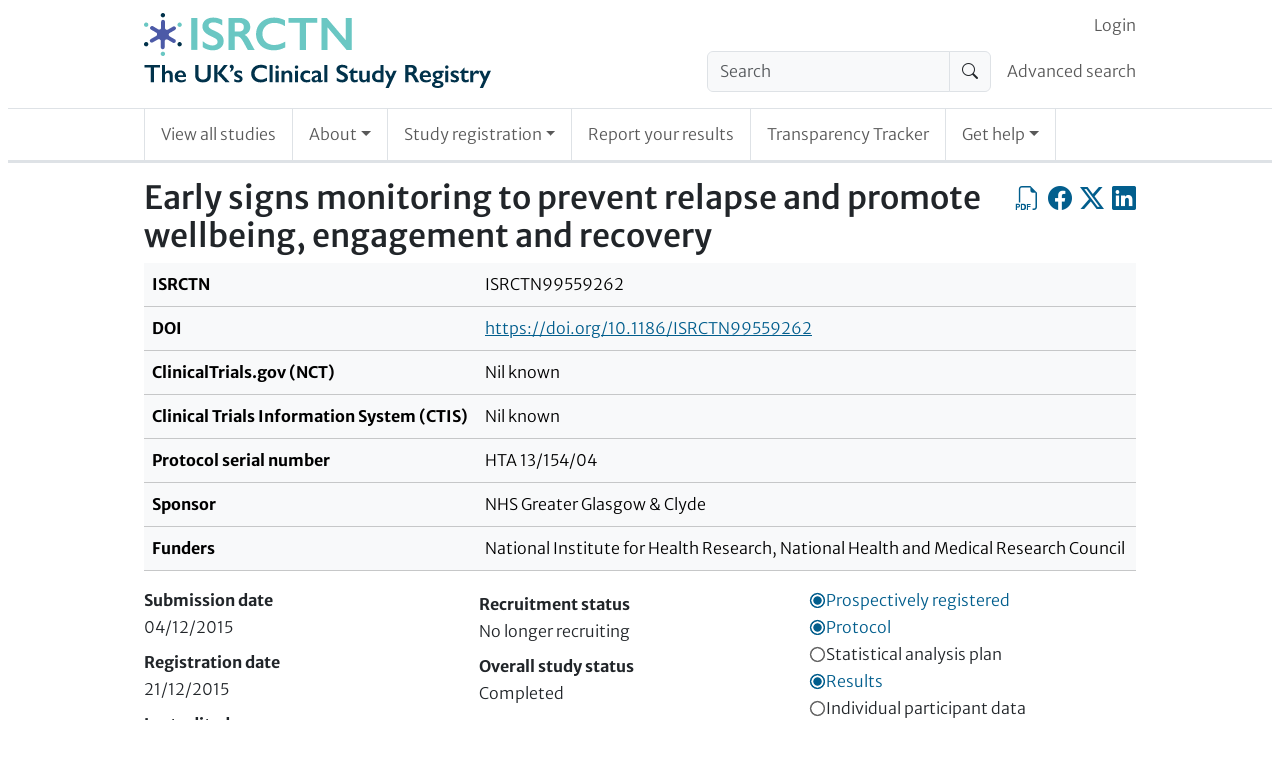

--- FILE ---
content_type: text/html; charset=UTF-8
request_url: https://www.isrctn.com/holding
body_size: -350
content:
<!DOCTYPE html>
<html lang="en">
    <head>
        <title>ISRCTN</title>
        <meta charset="utf-8">
    </head>
    <body>
        <script nonce="A9H9kJ68yB/TWGvfsRKs9w==">
            var matchResult = document.cookie.match(/CHK=([^;]+)/);
            if (matchResult && matchResult.length === 2) {
                window.location.href = decodeURIComponent(matchResult[1]);
            } else {
                document.write("<h1>Please enable cookies and JavaScript to use ISRCTN.</h1><p>If you want to download trial data, please consult the <a href=\"/page/faqs\">FAQs</a> page where the section \"Finding trial information\" includes details about the XML API. Please do not scrape this site - the API is a much more efficient way of getting trial data.</p>")
            }
        </script>
        <noscript>
            <h1>Please enable cookies and JavaScript to use ISRCTN.</h1><p>If you want to download trial data, please consult the <a href="/page/faqs">FAQs</a> page where the section "Finding trial information" includes details about the XML API. Please do not scrape this site - the API is a much more efficient way of getting trial data.</p>
        </noscript>
    </body>
</html>


--- FILE ---
content_type: text/html; charset=UTF-8
request_url: https://www.isrctn.com/ISRCTN99559262
body_size: 10901
content:

<!DOCTYPE html>
<html lang="en">
    <head>
        <meta charset="utf-8">
        <meta http-equiv="X-UA-Compatible" content="IE=edge">
        <meta name="viewport" content="width=device-width, initial-scale=1">
        
            

    <meta property="og:site_name" content="ISRCTN Registry">
    <meta property="og:title" content="Early signs monitoring to prevent relapse and promote wellbeing, engagement and recovery">
    <meta property="og:type" content="article" />
    <meta property="og:image" content="https://www.isrctn.com/assets/images/icons/icon-sharing.png">
    <meta property="og:url" content="https://www.isrctn.com/ISRCTN99559262">
    <meta name="twitter:card" content="summary">

    
        <meta name="dc.identifier" content="https://doi.org/10.1186/ISRCTN99559262">
    
    
        <meta name="description" content="Schizophrenia is a serious mental health problem that affects how a person thinks, feels and behaves. Schizophrenia is usually treated...">
        <meta name="og:description" content="Schizophrenia is a serious mental health problem that affects how a person thinks, feels and behaves. Schizophrenia is usually treated...">
    

        
        
            <script nonce="+Nmdg+XvG8vq0qOTW6Ij9Q==">
  window.dataLayer = window.dataLayer || [];
  (function(w,d,s,l,i){w[l]=w[l]||[];w[l].push({'gtm.start':
  new Date().getTime(),event:'gtm.js'});var f=d.getElementsByTagName(s)[0],
  j=d.createElement(s),dl=l!='dataLayer'?'&l='+l:'';j.async=true;j.src=
  'https://www.googletagmanager.com/gtm.js?id='+i+dl;f.parentNode.insertBefore(j,f);
  })(window,document,'script','dataLayer','GTM-MRJWFGS');
</script>

        
        <link rel="apple-touch-icon" sizes="180x180" href="/assets/images/icons/d3df67ede062068351d77de84a40c81d-apple-touch-icon.png">
        <link rel="icon" type="image/png" sizes="32x32" href="/assets/images/icons/5e5e825d9721c06f0c2bd783137fbb16-favicon-32x32.png">
        <link rel="icon" type="image/png" sizes="16x16" href="/assets//images/icons/favicon-16x16.png">
        <link rel="mask-icon" href="/assets/images/icons/518ec70245f38855c643878ba47bc3c1-safari-pinned-tab.svg" color="#e6e6e6">
        <link rel="shortcut icon" href="/assets/images/icons/abb9640d7b6d2d5b2d2bf25f4a395f09-favicon.ico">
        <meta name="theme-color" content="#1b3051">
        <meta name="msapplication-TileColor" content="#1b3051">
        <meta name="msapplication-TileImage" content="/assets/images/icons/2393f2448680cb8e006aa992dffabdfc-app-icon-144x144.png">
        
            <link rel="stylesheet" media="screen" href="/assets/vite/frontend/52e9ae83d633717205b3d3578d068515-style.css"/>
            
                <link rel="stylesheet" href="https://cdn.datatables.net/v/bs5/dt-2.1.7/datatables.min.css"/>
            
            
                <script nonce="+Nmdg+XvG8vq0qOTW6Ij9Q==" src="https://cmp.springernature.com/production_live/en/consent-bundle-78-latest.js"></script>
            
            
                <script nonce="+Nmdg+XvG8vq0qOTW6Ij9Q==" src="https://cdn.jsdelivr.net/npm/sharer.js@0.5.2/sharer.min.js"></script>
            
                <script nonce="+Nmdg+XvG8vq0qOTW6Ij9Q==" src="https://code.jquery.com/jquery-3.7.1.min.js" integrity="sha256-/JqT3SQfawRcv/BIHPThkBvs0OEvtFFmqPF/lYI/Cxo=" crossorigin="anonymous"></script>
            
                <script nonce="+Nmdg+XvG8vq0qOTW6Ij9Q==" src="https://cdn.datatables.net/v/bs5/dt-2.1.7/datatables.min.js"></script>
            
            <script nonce="+Nmdg+XvG8vq0qOTW6Ij9Q==" src="/assets/vite/frontend/ddcbee528983b4fb63f60facb85e7dbc-frontend.js"></script>
            <script nonce="+Nmdg+XvG8vq0qOTW6Ij9Q==" src="/javascriptRoutes"></script>
        
        <title>ISRCTN - ISRCTN99559262: Early signs monitoring to prevent relapse and promote wellbeing, engagement and recovery</title>
        
        
        </head>

    <body>
        
            <noscript><iframe src="https://www.googletagmanager.com/ns.html?id=GTM-MRJWFGS"
  height="0" width="0" style="display:none;visibility:hidden"></iframe></noscript>

        
        <div id="globalinitialisation"></div>

        <header id="pageheader" class="px-1 px-md-2">
    <a class="visually-hidden-focusable" href="#mainContent">
                Skip to content
    </a>
    
    <nav class="navbar navbar-light navbar-expand-md border-bottom d-block d-md-none px-0 py-0" id="headerSmallTop">
        <div class="container-fluid d-flex px-1 px-sm-2">
            <div class="flex-shrink-1 py-2">
                <a href="/" class="header-home-link">
    <img alt="ISRCTN registry"
    src="/assets/images/isrctn/4e8d17225074a3002b42852b906fc21c-isrctn-registry-logo.svg"/>
</a>
            </div>
            <button class="navbar-toggler my-3 ms-auto" type="button"
            data-bs-toggle="collapse"
            data-bs-target="#navExtended"
            aria-controls="navExtended"
            aria-expanded="false"
            aria-label="Toggle navigation">
            <span class="navbar-toggler-icon"></span>
        </button>
        <div class="collapse navbar-collapse" id="navExtended">
            <ul class="navbar-nav">
                
                <li class="nav-item">
                    <form action="/search?q=" method="get" role="search">
                        <div class="input-group align-self-center">
                            <input class="form-control bg-light"
                            name="q"
                            type="search"
                            autocomplete="off"
                            value=""
                            placeholder="Search"
                            aria-label="Search"/>
                            <button class="input-group-text" type="submit"><span class="visually-hidden">Search</span>
                                <i class="bi-search"></i></button>
                        </div>
                    </form>
                </li>
                <li class="nav-item">
                    <a class="nav-link"
                    href="/editAdvancedSearch">Advanced search</a>
                </li>
                
            <li id="editoriallinksmall" class="nav-item"></li>
            <li class="nav-item">
                <a class="nav-link"
                href="/search?q=">View all studies</a>
            </li>
            <li class="nav-item dropdown">
                <a class="nav-link dropdown-toggle" href="#" role="button" data-bs-toggle="dropdown" aria-expanded="false">About</a>
                <ul class="dropdown-menu">
                    <li><a class="nav-link px-2"
                    href="/page/about">About</a></li>
                    <li><a class="nav-link px-2"
                    href="/page/governance">Governance</a></li>
                    <li><a class="nav-link px-2"
                    href="/page/why-register">Why Register</a></li>
                </ul>
            </li>
            <li class="nav-item dropdown">
                <a class="nav-link dropdown-toggle" href="#" role="button" data-bs-toggle="dropdown" aria-expanded="false">Study registration</a>
                <ul class="dropdown-menu">
                    <li><a class="nav-link px-2"
                    href="/study/draft">Register your study</a></li>
                    <li><a class="nav-link px-2"
                    href="/study/update">Update your record</a></li>
                </ul>
            </li>
            <li class="nav-item"><a class="nav-link"
            href="/trial/report">Report your results</a></li>
            <li class="nav-item"><a class="nav-link"
            href="/search/tracker">Transparency Tracker</a></li>
            <li class="nav-item dropdown">
                <a class="nav-link dropdown-toggle" href="#" role="button" data-bs-toggle="dropdown" aria-expanded="false">Get help</a>
                <ul class="dropdown-menu">
                    <li><a class="nav-link px-2"
                    href="/page/help">Get help</a></li>
                    <li><a class="nav-link px-2"
                    href="/page/resources">Resources</a></li>
                    <li><a class="nav-link px-2"
                    href="/page/search-tips">Search Tips</a></li>
                    <li><a class="nav-link px-2"
                    href="/page/faqs">FAQs</a></li>
                    <li><a class="nav-link px-2"
                    href="/page/definitions">Definitions</a></li>
                    <li><a class="nav-link px-2"
                    href="/page/contact">Contact Us</a></li>
                </ul>
            </li>
            </ul>
            <ul class="navbar-nav" id="loginorsignupsmall"></ul>
        </div>
        </div>
    </nav>
    

    <div class="border-bottom pb-2 d-none d-md-block">
        <div class="container-with-max-width-lg px-0 d-flex align-items-center">
            <div class="flex-shrink-1">
                <a href="/" class="header-home-link">
    <img alt="ISRCTN registry"
    src="/assets/images/isrctn/4e8d17225074a3002b42852b906fc21c-isrctn-registry-logo.svg"/>
</a>
            </div>
            <div class="flex-grow-1 ps-2">
                <nav class="navbar navbar-light navbar-expand pb-0 d-none d-md-block" id="headerTop">
                    <div class="container-fluid d-flex px-0">
                        <div class="ms-auto" id="navLogin">
                            <ul class="navbar-nav" id="loginorsignup"></ul>
                        </div>
                    </div>
                </nav>
                
                <nav class="navbar navbar-light navbar-expand d-none d-md-block" id="headerMiddle">
                    <div class="container-fluid px-0">
                        <ul class="navbar-nav ms-auto d-flex">
                        
                        <li class="nav-item flex-shrink-1 pe-2">
                            <form class="my-0" action="/search?q=" method="get" role="search">
                                <div class="input-group align-self-center">
                                    <input class="form-control bg-light"
                                    name="q"
                                    type="search"
                                    autocomplete="off"
                                    value=""
                                    placeholder="Search"
                                    aria-label="Search"/>
                                    <button class="input-group-text" type="submit"><span class="visually-hidden">Search</span><i class="bi-search"></i></button>
                                </div>
                            </form>
                        </li>
                        <li class="nav-item flex-grow-1 text-nowrap d-flex align-items-center">
                            <a class="nav-link pe-0" href="/editAdvancedSearch">Advanced search</a>
                        </li>
                        
                        </ul>
                    </div>
                </nav>
            </div>
        </div>

    </div>

    
    <div class="px-0">
        <nav class="navbar navbar-light navbar-expand border-bottom py-0 d-none d-md-block" id="headerBottom">
            <div class="container-with-max-width-lg">
                <ul class="navbar-nav">
                    <li class="nav-item p-0 border-start border-end">
                        <a class="nav-link position-relative px-2 px-lg-3 py-3"
                        href="/search?q=">View all studies</a>
                    </li>
                    <li class="nav-item dropdown p-0 border-end">
                        <a class="nav-link dropdown-toggle position-relative px-2 px-lg-3 py-3" href="#" role="button" data-bs-toggle="dropdown" aria-expanded="false">About</a>
                        <ul class="dropdown-menu">
                            <li><a class="nav-link position-relative px-2 px-lg-3 py-3"
                            href="/page/about">About</a></li>
                            <li><a class="nav-link position-relative px-2 px-lg-3 py-3"
                            href="/page/governance">Governance</a></li>
                            <li><a class="nav-link position-relative px-2 px-lg-3 py-3"
                            href="/page/why-register">Why Register</a></li>
                        </ul>
                    </li>
                    <li class="nav-item dropdown p-0 border-end">
                        <a class="nav-link dropdown-toggle position-relative px-2 px-lg-3 py-3" href="#" role="button" data-bs-toggle="dropdown" aria-expanded="false">Study registration</a>
                        <ul class="dropdown-menu">
                            <li><a class="nav-link position-relative px-2 px-lg-3 py-3"
                            href="/study/draft">Register your study</a></li>
                            <li><a class="nav-link position-relative px-2 px-lg-3 py-3"
                            href="/study/update">Update your record</a></li>
                        </ul>
                    </li>
                    <li class="nav-item p-0 border-end">
                        <a class="nav-link position-relative px-2 px-lg-3 py-3"
                        href="/trial/report">Report your results</a></li>
                    <li class="nav-item p-0 border-end">
                        <a class="nav-link position-relative px-2 px-lg-3 py-3"
                        href="/search/tracker">Transparency Tracker</a></li>
                    <li class="nav-item dropdown p-0 border-end">
                        <a class="nav-link dropdown-toggle position-relative px-2 px-lg-3 py-3" href="#" role="button" data-bs-toggle="dropdown" aria-expanded="false">Get help</a>
                        <ul class="dropdown-menu">
                            <li><a class="nav-link position-relative px-2 px-lg-3 py-3"
                            href="/page/help">Get help</a></li>
                            <li><a class="nav-link position-relative px-2 px-lg-3 py-3"
                            href="/page/resources">Resources</a></li>
                            <li><a class="nav-link position-relative px-2 px-lg-3 py-3"
                            href="/page/search-tips">Search Tips</a></li>
                            <li><a class="nav-link position-relative px-2 px-lg-3 py-3"
                            href="/page/faqs">FAQs</a></li>
                            <li><a class="nav-link position-relative px-2 px-lg-3 py-3"
                            href="/page/definitions">Definitions</a></li>
                            <li><a class="nav-link position-relative px-2 px-lg-3 py-3"
                            href="/page/contact">Contact Us</a></li>
                        </ul>
                    </li>
                </ul>
            </div>
        </nav>
    </div>
</header>


        <div id="content" class="px-1 px-md-2 py-3">

            <div class="container-with-max-width-lg px-0">
                

                

                
            </div>

            

    <div class="container-with-max-width-lg px-0 isrctn-public-trial-view">
        <main id="mainContent">
            <div class="d-flex flex-wrap flex-sm-nowrap">
                <h1 title="Public title" class="flex-grow-1">Early signs monitoring to prevent relapse and promote wellbeing, engagement and recovery</h1>
                
                <div class="d-flex align-self-start ms-auto ms-sm-0">
                    <a class="icon-link clickable align-self-start ms-0 ms-sm-2"
                    href="/pdf/99559262"
                    title="Export as PDF"
                    role="button"><span class="visually-hidden">Export as PDF</span>
                        <i class="bi-filetype-pdf bi-large"></i></a>
                    <a class="icon-link clickable align-self-start ms-2"
                    data-sharer="facebook"
                    data-title="I&#x27;m reading Early signs monitoring to prevent relapse and promote wellbeing, engagement and recovery"
                    data-hashtag="ISRCTN"
                    data-url="https://www.isrctn.com/ISRCTN99559262"
                    href="#"
                    title="Share on Facebook"
                    role="button"><span class="visually-hidden">Share on Facebook</span>
                        <i class="bi-facebook bi-large"></i></a>
                    <a class="icon-link clickable align-self-start ms-2"
                    data-sharer="x"
                    data-title="I&#x27;m reading Early signs monitoring to prevent relapse and promote wellbeing, engagement and recovery"
                    data-hashtags="ISRCTN"
                    data-url="https://www.isrctn.com/ISRCTN99559262"
                    href="#"
                    title="Share on X, the site formerly known as Twitter"
                    role="button"><span class="visually-hidden">Share on X, the site formerly known as Twitter</span>
                        <i class="bi-twitter-x bi-large"></i></a>
                    <a class="icon-link clickable align-self-start ms-2"
                    data-sharer="linkedin"
                    data-title="I&#x27;m reading Early signs monitoring to prevent relapse and promote wellbeing, engagement and recovery"
                    data-hashtags="ISRCTN"
                    data-url="https://www.isrctn.com/ISRCTN99559262"
                    href="#"
                    title="Share on LinkedIn"
                    role="button"><span class="visually-hidden">Share on LinkedIn</span>
                    <i class="bi-linkedin bi-large"></i></a>
                        <span class="isrctn-hide-unless-editor">
                            <a class="icon-link clickable align-self-start ms-2"
                            href="/editorial/study/readonly/31480"
                            title="Editorial view"
                            role="button"><span class="visually-hidden">Editorial view</span>
                            <i class="bi-code-square bi-large"></i></a>
                        </span>
                </div>
                
            </div>
            <nav id="trialpagination" class="bold-links"></nav>
            <div class="table-responsive">
                <table class="table table-light">
                    <tbody>
                        <tr>
                            <th scope="row">ISRCTN</th>
                            <td>ISRCTN99559262</td>
                        </tr>
                        
                            <tr>
                                <th scope="row">DOI</th>
                                <td><a href="https://doi.org/10.1186/ISRCTN99559262">https://doi.org/10.1186/ISRCTN99559262</a></td>
                            </tr>
                        
                        
                            <tr>
                                <th scope="row">ClinicalTrials.gov (NCT)</th>
                                <td>Nil known</td>
                            </tr>
                        
                            <tr>
                                <th scope="row">Clinical Trials Information System (CTIS)</th>
                                <td>Nil known</td>
                            </tr>
                        
                            <tr>
                                <th scope="row">Protocol serial number</th>
                                <td>HTA 13/154/04</td>
                            </tr>
                        
                        <tr>
                            <th scope="row"> Sponsor </th>
                            <td>NHS Greater Glasgow &amp; Clyde</td>
                        </tr>
                        <tr>
                            <th scope="row"> Funders </th>
                            <td>National Institute for Health Research, National Health and Medical Research Council</td>
                        </tr>
                    </tbody>
                </table>
            </div>

            <div class="container-fluid">
                <div class="row">
                    <div class="col col-12 col-sm-4 p-0 pe-sm-1">
                        <dl class="m-0">
                            <dt>Submission date</dt>
                            <dd>04/12/2015</dd>
                            <dt>Registration date</dt>
                            <dd>21/12/2015</dd>
                            <dt>Last edited</dt>
                            <dd>08/06/2022</dd>
                        </dl>
                    </div>
                    <div class="col col-12 col-sm-4 p-0 p-sm-1">
                        <dl class="m-0">
                            <dt>Recruitment status</dt>
                            <dd>No longer recruiting</dd>
                            <dt>Overall study status</dt>
                            <dd>Completed</dd>
                            <dt>Condition category</dt>
                            <dd>Mental and Behavioural Disorders</dd>
                        </dl>
                    </div>
                    <div class="col col-12 col-sm-4 p-0 ps-sm-1">
                    
                        


    
        <div class="Badge awarded" title="Prospectively registered">
            <svg class="badgeIndicator" viewBox="0 0 10 10" height="17px" width="17px" xmlns="http://www.w3.org/2000/svg">
                <circle class="outer" cx="5" cy="5" r="4" stroke-width="1"></circle>
                <circle class="inner" cx="5" cy="5" r="3" stroke="white" stroke-width="1"></circle>
            </svg>
            <span class="Badgename">Prospectively registered</span>
        </div>
    


                    
                        


    
        <div class="Badge awarded" title="Protocol added">
            <svg class="badgeIndicator" viewBox="0 0 10 10" height="17px" width="17px" xmlns="http://www.w3.org/2000/svg">
                <circle class="outer" cx="5" cy="5" r="4" stroke-width="1"></circle>
                <circle class="inner" cx="5" cy="5" r="3" stroke="white" stroke-width="1"></circle>
            </svg>
            <span class="Badgename">Protocol</span>
        </div>
    


                    
                        


    
        <div class="Badge notAwarded" title="SAP not yet added">
            <svg class="badgeIndicator" viewBox="0 0 10 10" height="17px" width="17px" xmlns="http://www.w3.org/2000/svg">
                <circle class="outer" cx="5" cy="5" r="4" stroke-width="1"></circle>
                <circle class="inner" cx="5" cy="5" r="3" stroke="white" stroke-width="1"></circle>
            </svg>
            <span class="Badgename">Statistical analysis plan</span>
        </div>
    


                    
                        


    
        <div class="Badge awarded" title="Results Added">
            <svg class="badgeIndicator" viewBox="0 0 10 10" height="17px" width="17px" xmlns="http://www.w3.org/2000/svg">
                <circle class="outer" cx="5" cy="5" r="4" stroke-width="1"></circle>
                <circle class="inner" cx="5" cy="5" r="3" stroke="white" stroke-width="1"></circle>
            </svg>
            <span class="Badgename">Results</span>
        </div>
    


                    
                        


    
        <div class="Badge notAwarded" title="Raw data not yet added">
            <svg class="badgeIndicator" viewBox="0 0 10 10" height="17px" width="17px" xmlns="http://www.w3.org/2000/svg">
                <circle class="outer" cx="5" cy="5" r="4" stroke-width="1"></circle>
                <circle class="inner" cx="5" cy="5" r="3" stroke="white" stroke-width="1"></circle>
            </svg>
            <span class="Badgename">Individual participant data</span>
        </div>
    


                    
                        


    


                    
                    </div>
                </div>
            </div>
            <section>
                <h2>Plain English summary of protocol</h2>
                <p>Background and study aims<br/>Schizophrenia is a serious mental health problem that affects how a person thinks, feels and behaves. Schizophrenia is usually treated with a combination of therapy and medication, which is able to control the symptoms, allowing the sufferer to function in their day-to-day life (remission). Relapse (reemergence of symptoms) in schizophrenia is a major cause of distress and disability amongst patients and their families. It can often be predicted by early warning signs (EWS) such as feelings of anxiety, depression and suspiciousness (paranoia). Studies have shown that treatment programs focusing on addressing EWS when they appear can help to enhance recovery and lower the risks of relapse requiring hosptialisation. Currently, the quality of evidence for this is poor, and so it has not yet been possible to test whether programs such as these would work in routine practice. EMPOWER is a new program which uses digital smartphone technology for the monitoring of EWS, encouraging patients to seek help and minimizing the risk of “false alarms”. The aim of this study is to refine this approach in order to develop a practical program for use in the mental health services.<br/><br/>Who can participate?<br/>Schizophrenic adult service users (patients) of community mental health teams (CMHTs) who are in contact with a local community based services, have been admitted to a psychiatric in-patient service in the last two years for a relapse and are able to consent to take part. Carers who are nominated by service users and mental health staff within the participating CMHTs are also included.<br/><br/>What does the study involve?<br/>Community mental health teams are randomly allocated to one of two groups. Those in the first group take part in the EMPOWER program. This involves three main levels of stepped care: smartphone based EWS monitoring, personalised self-management support (delivered through smartphones) and the activation of a relapse prevention pathway in the mental health services. The EMPOWER smartphone app allows service users, their nominated carer and their care coordinator to agree on and personalise the frequency settings (number of EWS alerts per day/week), thresholds for increasing the frequency of monitoring and delivery of motivational self-management messages and thresholds for activating the relapse prevention pathway. Those in the second group continue to receive treatment as usual, with no access to the EMPOWER program. At the start of the study, and then again after 3, 6 and 12 months, service users, carers and mental health staff complete a number of questionnaires in order to find out the rate of relapse and pattern of recovery of the patients.<br/>	<br/>What are the possible benefits and risks of participating?<br/>Participants who take part in the EMPOWER intervention may benefit from improved mental wellbeing and a reduced risk of relapse and re-hosptialisation. Risks of participating include the possibility that discussing past experiences of relapse could be upsetting for participants, affecting their mood and anxiety levels.<br/><br/>Where is the study run from?<br/>1. NHS Greater Glasgow &amp; Clyde (UK)<br/>2. NorthWestern Mental Health Services (Australia)<br/><br/>When is the study starting and how long is it expected to run for?<br/>March 2016 to August 2019<br/>(updated 12/06/2019, previously: September 2018)<br/><br/>Who is funding the study?<br/>1. National Institute for Health Research (UK)<br/>2. National Health and Research Council (Australia)<br/><br/>Who is the main contact?<br/>Professor Andrew Gumley<br/>andrew.gumley@glasgow.ac.uk</p>
            </section>

            <section>
                <h2>Contact information</h2>
                <div class="container-fluid">
                    <div class="row row-cols-md-2 row-cols-1">
                    
                        
                            
                                <div class="col ps-0 pe-0 pb-2 pe-md-1">
                                    <div class="card" id="contact-65d3bb12-2e15-4f7b-a005-918bab0bfeb9">
                                        <div class="card-header">
                                            <strong>Prof Andrew Gumley</strong><br/>
                                            <em>Scientific</em>
                                        </div>
                                        <div class="card-body">
                                            <address class="mb-0">
                                                <p>
                                                Institute of Health and Wellbeing<br/>Mental Health and Wellbeing Research Group<br/>University of Glasgow<br/>Gartnavel Royal Hospital<br/>Glasgow<br/>G12 0XH<br/>United Kingdom
                                                </p>
                                                
                                                    <table class="icon-and-value">
                                                        
                                                            <tr>
                                                                <th scope="row"><img src="/assets/images/icons/4af46c0c41854cfa0ab944254374997e-orcid_icon.svg" alt="ORCiD logo" style="width: 1em; height: 1em;"/><span class="visually-hidden">ORCID ID</span></th>
                                                                <td><a href="https://orcid.org/0000-0002-8888-938X" target="_blank">0000-0002-8888-938X</a></td>
                                                            </tr>
                                                        
                                                        
                                                            
                                                                <tr>
                                                                    <th scope="row"><i class="bi-telephone"></i><span class="visually-hidden">Phone</span></th>
                                                                    <td>+44 (0)141 211 3927</td>
                                                                </tr>
                                                            
                                                            
                                                                <tr>
                                                                    <th scope="row"><i class="bi-envelope-at"></i><span class="visually-hidden">Email</span></th>
                                                                    <td><a href="mailto:andrew.gumley@glasgow.ac.uk">andrew.gumley@glasgow.ac.uk</a></td>
                                                                </tr>
                                                            
                                                        
                                                    </table>
                                                
                                            </address>
                                        </div>
                                    </div>
                                </div>
                            
                        
                    
                    </div>
                </div>
            </section>

            <section>
                <h2>Study information</h2>
                <div class="table-responsive">
                    <table class="table table-light mw-100">
                        <tbody>
                            <tr><th scope="row" class="w-25">Primary study design</th><td class="w-75">Interventional</td></tr>
                            
                                <tr><th scope="row" class="w-25">Study design</th><td class="w-75">Mixed methods study comprising a qualitative investigation and a cluster randomised controlled trial</td></tr>
                                <tr><th scope="row" class="w-25">Secondary study design</th><td class="w-75">Cluster randomised trial</td></tr>
                            
                            
                                    
                                            <tr><th scope="row" class="w-25">Study type</th>
                                                <td class="w-75"><a href="Not available in web format, please use the contact details below to request a patient information sheet" title="Not available in web format, please use the contact details below to request a patient information sheet" target="_blank">Participant information sheet</a></td></tr>
                                        
                                
                            <tr><th scope="row" class="w-25">Scientific title</th><td class="w-75">Early signs Monitoring to Prevent relapse and prOmote Wellbeing, Engagement and Recovery: a mixed methods study</td></tr>
                            
                                <tr><th scope="row" class="w-25">Study acronym</th><td class="w-75">EMPOWER</td></tr>
                            
                            <tr><th scope="row" class="w-25">Study objectives</th><td class="w-75">The overall objective of this study is to evaluate the novel EMPOWER intervention in terms of relapse prevention in individuals with chronic schizophrenia by:<br/>1. Completing an evaluation of the system for a self-initiated and self-managed EWS using real time sampling methods<br/>2. Examining the feasibility of EMPOWER through a 15-month pilot cluster randomised trial</td></tr>
                            
                            
                            
                                
                                <tr><th scope="row" class="w-25">Ethics approval(s)</th><td class="w-75">West of Scotland Research Ethics Service, 16/03/2016, ref: 16/WS/0042</td></tr>
                            
                            <tr><th scope="row" class="w-25">Health condition(s) or problem(s) studied</th><td class="w-75">Schizophrenia</td></tr>
                            <tr><th scope="row" class="w-25">Intervention</th><td class="w-75">Participating CMHTs will be randomized to the EMPOWER Relapse Prevention Intervention or to continue their Treatment as Usual approach to care. <br/><br/>EMPOWER Relapse Prevention involves Mental Health Staff, Service Users and their carers. Mental health staff will receive training and ongoing support to emphasise:<br/>1. Therapeutic alliance<br/>2. Barriers to help-seeking<br/>3. Developing an individualised formulation of risk of relapse<br/>4. Developing a collaborative relapse prevention plan. <br/>Service users will receive have access to the EMPOWER App for 12-months. A Peer Support Worker will meet with service users, carers and their key-workers to introduce the service users (and their nominated carers) to the App and the handset use. EMPOWER will be developed as a flexible user-led Early Warning Signs (EWS) monitoring tool that incorporates flexibility to tailor frequency of EWS monitoring, delivery of personalised self management messages directly to service users, flexibility to reduce numbers of items included in EWS, development of a user interface enabling service users to interact with and analyse their own data and ability for service users to send their data via email notification to their case coordinator and nominated carer.<br/><br/>Treatment as Usual will be delivered by adult Community Mental Health Teams, which largely involve regular, fortnightly, follow-up with a care coordinator and regular review by a psychiatrist. We will assess relevant policies governing delivery of routine care, service utilisation, documentation of care plans and crisis intervention plans (including advance statements, early signs indicator forms and relapse prevention plans).</td></tr>
                            <tr><th scope="row" class="w-25">Intervention type</th><td class="w-75">Behavioural</td></tr>
                            
                            <tr><th scope="row" class="w-25">Primary outcome measure(s)</th><td class="w-75">
                                
                                
                                    <p>1. The proportion of eligible and willing service users who then consent to enter the trial at at the end of the recruitment period<br/>2. The proportion of service users continuing in the study at 3, 6 and 12 months<br/>3. The proportion of service users completing &gt;33% EWS datasets at 3, 6 and 12 months<br/>4. The number of times data are accessed and number of times data shared by service users with mental health staff and their carers at 3, 6 and 12 months<br/>5. The self-reported acceptability and usability of EMPOWER using a purposely developed questionnaire which will be derived from existing measures at 3, 6 and 12 months<br/>6. The number of times mental health staff discuss service users&#x27; EWS data at 3, 6 and 12 months<br/>7. The number of times service users has seek help from mental health staff at 3, 6 and 12-months<br/>8. The number of times service users has activate the relapse prevention pathway at 3, 6 and 12 months<br/>9. The number of times EMPOWER triggers a change in management (e.g. appointment brought forward, medication change) at 3, 6 and 12 months<br/>10. Fear of Relapse is measured using the Fear of Recurrence Scale at 3, 6 and 12 months<br/>11. Total number serious adverse events (relapse, rehospitalisation, suicide and attempted suicide) are recorded at 3, 6 and 12 months</p>
                                
                            </td></tr>
                            <tr><th scope="row" class="w-25">Key secondary outcome measure(s)</th><td class="w-75">
                                
                                
                                    <p>Service Users Participants:<br/>1. Rate of relapse observed between the two treatment conditions over 12 months<br/>2. Patterns of recovery (Questionnaire for Personal Recovery), empowerment (The Empowerment Rating Scale) and coercion (MacArthur Perceived Coercions Scale) are measured at 3, 6 and 12 months <br/>3. Patterns of interpersonal support are measured using the Sources of Support Scale and Perceived Criticism Scale at 3, 6 and 12 months <br/>4. Functioning is measured using the Psychosis Attachment Measure at 3, 6 and 12 months<br/>5. Patterns of service engagement are determined using the Working Alliance Inventory and Service Attachment Questionnaire at 3, 6 and 12 months<br/>6. Patterns of psychiatric recovery are determined using the Positive and Negative Syndrome Scale and Calgary Depression Scale at 3, 6 and 12 months<br/>7. Patterns of emotional recovery are determined using the Fear of Recurrence Scale, Hospital Anxiety and Depression Scale and Personal Beliefs about Illness - Revised questionnaires at 3, 6, and 12 months<br/>8. Patterns of substance use are determined using the Time Line Follow Back for drugs and alcohol, Alcohol Use Disorder Identification Test, the Drug Abuse Screening Test (DAST) and the Cannabis User Disorders Identification Test - Revised questionnaires at 3, 6, and 12-months<br/><br/>Carer Participants:<br/>Patterns of carer burden and distress are evaluated using the Involvement Evaluation Questionnaire at 3, 6 and 12-months.<br/><br/>Mental Health Staff:<br/>Patterns of therapeutic alliance/service engagement are evaluated using the Service Engagement Scale and Working Alliance Scale at 3, 6 and 12 months.</p>
                                
                            </td></tr>
                            <tr><th scope="row" class="w-25">Completion date</th><td class="w-75">31/08/2019</td></tr>
                            
                        </tbody>
                    </table>
                </div>

            </section>

            <section>
                <h2>Eligibility</h2>
                <div class="table-responsive">
                    <table class="table table-light mw-100">
                        <tbody>
                            <tr><th scope="row" class="w-25">Participant type(s)</th><td class="w-75"></td></tr>
                            <tr><th scope="row" class="w-25">Age group</th><td class="w-75">Adult</td></tr>
                            
                            
                            <tr><th scope="row" class="w-25">Sex</th><td class="w-75">All</td></tr>
                            
                                <tr><th scope="row" class="w-25">Target sample size at registration</th><td class="w-75">86</td></tr>
                            
                            
                                <tr><th scope="row" class="w-25">Total final enrolment</th><td class="w-75">149</td></tr>
                            
                            <tr><th scope="row" class="w-25">Key inclusion criteria</th><td class="w-75">Service users of participating CMHT&#x27;s: <br/>1. Aged 16 years or over<br/>2. In contact with a local community based services<br/>3. Have been admitted to a psychiatric in-patient service at least once in the previous two years for a relapse of psychosis<br/>4. A diagnosis of schizophrenia spectrum disorder (DSM-V)<br/>5. Able to provide informed consent as adjudged by the care co-ordinator or if in doubt the responsible consultant. <br/><br/>Carers who are nominated by eligible service users who provide informed consent will also be approached for their inclusion in the study. Service users can also nominate proxy-carers if they do not have a trusted other (e.g., care co-ordinator, keyworker, support worker).</td></tr>
                            <tr><th scope="row" class="w-25">Key exclusion criteria</th><td class="w-75">Participants who do not meet the inclusion criteria.</td></tr>
                            <tr><th scope="row" class="w-25">Date of first enrolment</th><td class="w-75">01/05/2016</td></tr>
                            <tr><th scope="row" class="w-25">Date of final enrolment</th><td class="w-75">31/07/2018</td></tr>
                        </tbody>
                    </table>
                </div>
            </section>

            <section>
                <h2>Locations</h2>
                <h3>Countries of recruitment</h3>
                <ul class="list-inline">
                
                    <li>United Kingdom</li>
                
                    <li>Scotland</li>
                
                    <li>Australia</li>
                
                </ul>

                <h3>Study participating centres</h3>
                <div class="container-fluid">
                    <div class="row row-cols-md-2 row-cols-1">
                    
                        
                            
                                <div class="col ps-0 pe-0 pb-2 pe-md-1">
                                    <div class="card" id="trial-centre-d79fd93d-a6f0-48ba-b1d9-78941079b654">
                                        <div class="card-header">
                                            <strong>NHS Greater Glasgow &amp; Clyde</strong>
                                        </div>
                                        <div class="card-body">
                                            <address class="mb-0">
                                            1055 Great Western Road<br/>Glasgow<br/>G12 0XH<br/>United Kingdom
                                            </address>
                                        </div>
                                    </div>
                                </div>
                            
                        
                            
                                <div class="col ps-0 pe-0 pb-2 ps-md-1">
                                    <div class="card" id="trial-centre-9c8c06e5-26c6-429a-9e01-0e04478b33ba">
                                        <div class="card-header">
                                            <strong>NorthWestern Mental Health Services</strong>
                                        </div>
                                        <div class="card-body">
                                            <address class="mb-0">
                                            35 Johnstone Street<br/>Broadmeadows<br/>Victoria<br/>Melbourne<br/>VIC 3047<br/>Australia
                                            </address>
                                        </div>
                                    </div>
                                </div>
                            
                        
                    
                    </div>
                </div>
            </section>

            <section>
                <h2>Results and Publications</h2>
                <div class="table-responsive">
                    <table class="table table-light mw-100">
                        <tbody>
                            <tr><th scope="row" class="w-25">Individual participant data (IPD) Intention to share</th><td class="w-75">No</td></tr>
                            <tr><th scope="row" class="w-25">IPD sharing plan summary</th><td class="w-75">Data sharing statement to be made available at a later date</td></tr>
                            <tr><th scope="row" class="w-25">IPD sharing plan</th><td class="w-75">Not provided at time of registration</td></tr>
                        </tbody>
                    </table>
                </div>

                
                    <h3>Study outputs</h3>
                    <div class="table-responsive">
                    
<table class="table" id="outputs_table">
    <thead>
        <tr>
            <th>Output type</th>
            <th>Details</th>
            <th>Date created</th>
            <th>Date added</th>
            <th>Peer reviewed?</th>
            <th>Patient-facing?</th>
        </tr>
    </thead>
    <tbody>
        
            <tr class="odd">
                
                        <td><a href="https://www.ncbi.nlm.nih.gov/pubmed/31651400" title="https://www.ncbi.nlm.nih.gov/pubmed/31651400" target="_blank">Results article</a></td>
                        <td>qualitative study results</td>
                    
            <td data-order="18193">24/10/2019</td>
            <td data-order="18198">29/10/2019</td>
            <td>Yes</td>
            <td>No</td>
            </tr>

        
            <tr class="even">
                
                        <td><a href="https://www.ncbi.nlm.nih.gov/pubmed/31826793" title="https://www.ncbi.nlm.nih.gov/pubmed/31826793" target="_blank">Results article</a></td>
                        <td>qualitative investigation results</td>
                    
            <td data-order="18242">12/12/2019</td>
            <td data-order="18243">13/12/2019</td>
            <td>Yes</td>
            <td>No</td>
            </tr>

        
            <tr class="odd">
                
                        <td><a href="https://pubmed.ncbi.nlm.nih.gov/35569503/" title="https://pubmed.ncbi.nlm.nih.gov/35569503/" target="_blank">Results article</a></td>
                        <td></td>
                    
            <td data-order="19144">01/06/2022</td>
            <td data-order="19128">16/05/2022</td>
            <td>Yes</td>
            <td>No</td>
            </tr>

        
            <tr class="even">
                
                        <td><a href="https://www.ncbi.nlm.nih.gov/pubmed/31821154" title="https://www.ncbi.nlm.nih.gov/pubmed/31821154" target="_blank">Protocol article</a></td>
                        <td>process evaluation protocol</td>
                    
            <td data-order="18240">10/12/2019</td>
            <td data-order="18241">11/12/2019</td>
            <td>Yes</td>
            <td>No</td>
            </tr>

        
            <tr class="odd">
                
                        <td><a href="https://www.ncbi.nlm.nih.gov/pubmed/31917372" title="https://www.ncbi.nlm.nih.gov/pubmed/31917372" target="_blank">Protocol article</a></td>
                        <td>protocol</td>
                    
            <td data-order="18270">09/01/2020</td>
            <td data-order="18271">10/01/2020</td>
            <td>Yes</td>
            <td>No</td>
            </tr>

        
            <tr class="even">
                
                        <td><a href="https://pubmed.ncbi.nlm.nih.gov/35639493/" title="https://pubmed.ncbi.nlm.nih.gov/35639493/" target="_blank">Funder report results</a></td>
                        <td>results and plain language summary in Health Technology Assessment</td>
                    
            <td data-order="19113">01/05/2022</td>
            <td data-order="19151">08/06/2022</td>
            <td>Yes</td>
            <td>No</td>
            </tr>

        
            <tr class="odd">
                
                        <td><a href="https://www.hra.nhs.uk/planning-and-improving-research/application-summaries/research-summaries/early-signs-monitoring-to-prevent-relapse-and-promote-wellbeing/" title="https://www.hra.nhs.uk/planning-and-improving-research/application-summaries/research-summaries/early-signs-monitoring-to-prevent-relapse-and-promote-wellbeing/" target="_blank">HRA research summary</a></td>
                        <td></td>
                    
            <td data-order="0"></td>
            <td data-order="19536">28/06/2023</td>
            <td>No</td>
            <td>No</td>
            </tr>

        
            <tr class="even">
                
                        <td><a href="Not available in web format, please use the contact details below to request a patient information sheet" title="Not available in web format, please use the contact details below to request a patient information sheet" target="_blank">Participant information sheet</a></td>
                        <td>Participant information sheet</td>
                    
            <td data-order="20403">11/11/2025</td>
            <td data-order="20403">11/11/2025</td>
            <td>No</td>
            <td>Yes</td>
            </tr>

        
            <tr class="odd">
                
                        <td><a href="https://empowerstudy.net/" title="https://empowerstudy.net/" target="_blank">Study website</a></td>
                        <td>Study website</td>
                    
            <td data-order="20403">11/11/2025</td>
            <td data-order="20403">11/11/2025</td>
            <td>No</td>
            <td>Yes</td>
            </tr>

        
    </tbody>
</table>

                    </div>
                

                
            </section>

            
                <section>
                    <h2>Editorial Notes</h2>
                    <p>08/06/2022: Publication reference added.<br/>16/05/2022: Publication reference added. <br/>10/01/2020: Publication reference added.<br/>13/12/2019: Publication reference added.<br/>11/12/2019: Publication reference added.<br/>29/10/2019: The following changes were made to the trial record:<br/>1. Publication reference added. <br/>2. The total final enrolment was added. <br/>12/06/2019: The following changes were made to the trial record:<br/>1. The recruitment end date was changed from 01/06/2017 to 31/07/2018.<br/>2. The overall end date was changed from 01/09/2018 to 31/08/2019.<br/>3. The plain English summary was updated to reflect these changes. <br/>4. The trial website was added.<br/>5. The target number of participants from 120 to 86.<br/>6. The primary outcome measure was changed.<br/>24/03/2016: Ethics approval information added.</p>
                </section>
            
            <nav id="trialpaginationbottom" class="bold-links"></nav>
        </main>
    </div>

        </div>

        <footer class="border-top px-1 px-sm-2 py-3">
    <div class="container-with-max-width-lg">
        <div class="container-fluid mb-3 px-0">
            <div class="row row-cols-1 row-cols-sm-2 row-cols-md-4 mx-0">
                <div class="col ps-0 ps-sm-1 ps-md-2 pe-0 pe-sm-1 pe-md-2">
                    <nav class="navbar-light">
                        <ul class="navbar-nav flex-column">
                            <li class="nav-item">
                                <a class="nav-link py-0" href="https://x.com/ISRCTN" target="_blank">Follow us on X</a>
                            </li>
                            <li class="nav-item">
                                <a class="nav-link py-0" href="https://www.linkedin.com/company/isrctn/posts/" target="_blank">Follow us on LinkedIn</a>
                            </li>
                        </ul>
                    </nav>
                </div>
            </div>
        </div>
        <div class="container-fluid mb-2 px-0">
            <button class="btn btn-isrctn-primary btn-well-padded" data-cc-action="preferences">Manage cookie preferences</button>
        </div>
        <div class="d-flex text-secondary small">
            <div class="me-auto">
                <span>© 2026 BioMed Central Ltd unless otherwise stated. Part of <a href="http://www.springernature.com">Springer Nature</a>.</span>
            </div>
            <div class="ms-auto">
                <span><a href="/page/terms" rel="license">Terms & Conditions</a>
                    and <a href="/page/privacy">Privacy Policy</a></span>
            </div>
        </div>
    </div>
</footer>
<div id="cookieFooter" class="border-top container-fluid px-1 px-sm-2 py-2">
    <div class="container-with-max-width-lg">
        <div class="d-flex">
            <a href="http://biomedcentral.com" target="_blank" class="d-inline-block me-auto">
                <img width="106" height="44" alt="BMC - Part of Springer Nature"
                src="/assets/images/nextgen/1258e4d180b1c67ff7021f2ce194b70d-bmc-springer-logo.png"/></a>
            <a href="http://www.springernature.com/" target="_blank" class="d-inline-block ms-auto my-auto">
                <img width="218" height="21" alt="Springer Nature"
                src="/assets/images/nextgen/a95bf26cde074dd6a1232821b1be1d74-springer-nature-logo.png"/>
            </a>
        </div>
    </div>
</div>


        
            <script nonce="+Nmdg+XvG8vq0qOTW6Ij9Q==">
                
                    (function(fn) {
                        if (document.readyState !== 'loading') {
                            fn();
                        } else {
                            document.addEventListener('DOMContentLoaded', fn);
                        }
                    })(function() {
                        
                            try {
                                
    vueFrontend.mountGlobalInitialisation('#globalinitialisation', {});

                            } catch (e) {
                                console.warn(e);
                            }
                        
                            try {
                                
  const mountLoginOrSignupBaseProps = {
    "loginFormLink": "/authentication/login",
    "loginFormText": "Login",
    "logoutFormLink": "/authentication/logout",
    "logoutFormText": "Logout",
    "myAccountFormLink": "/trialist",
    "myAccountFormText": "My Account",
    "editorialLink": "/editorial",
    "editorialText": "Editorial",
    "isOpenId": true
  };

  vueFrontend.mountLoginOrSignup('#loginorsignup',
    { isInHeaderTop: true, ...mountLoginOrSignupBaseProps}
  );

  vueFrontend.mountLoginOrSignup('#loginorsignupsmall',
    { isInHeaderTop: false, ...mountLoginOrSignupBaseProps}
  );


                            } catch (e) {
                                console.warn(e);
                            }
                        
                            try {
                                let table = new DataTable('#outputs_table', {
  paging: false,
});
                            } catch (e) {
                                console.warn(e);
                            }
                        
                            try {
                                vueFrontend.mountTrialPagination('#trialpagination', {});
                            } catch (e) {
                                console.warn(e);
                            }
                        
                            try {
                                vueFrontend.mountTrialPagination('#trialpaginationbottom', {});
                            } catch (e) {
                                console.warn(e);
                            }
                        
                    });
                
            </script>
        
    </body>
</html>








